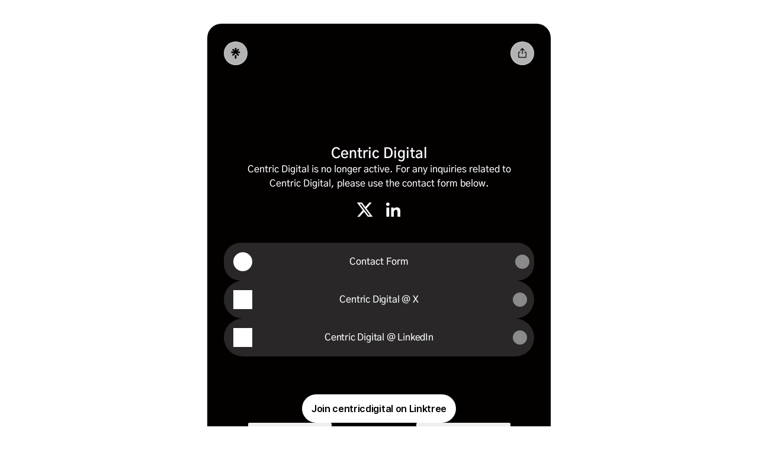

--- FILE ---
content_type: application/javascript
request_url: https://assets.production.linktr.ee/profiles/_next/static/e9b670af4817a2bb385c2d53e035efc22868b08b/_buildManifest.js
body_size: -3
content:
self.__BUILD_MANIFEST=function(a,s,e,t){return{__rewrites:{afterFiles:[{has:t,source:"/:nextInternalLocale(en)/api/profiles/sticker/:username.png",destination:"/:nextInternalLocale/api/profiles/sticker/:username"},{has:t,source:"/:nextInternalLocale(en)/api/profiles/og/image/:username.jpg",destination:"/:nextInternalLocale/api/profiles/og/image/:username"}],beforeFiles:[],fallback:[]},"/_error":["static/chunks/pages/_error-1b345e921e34a925.js"],"/auth/spotifyCallback":["static/chunks/pages/auth/spotifyCallback-10fd1354b2b39fb5.js"],"/auth/tidalCallback":["static/chunks/pages/auth/tidalCallback-78ef2115b9dc4531.js"],"/status/blocked":["static/chunks/pages/status/blocked-ee284b610fb63f80.js"],"/[profile]":[a,s,e,"static/chunks/pages/[profile]-ec1cb1d3a3b736bc.js"],"/[profile]/ad":["static/chunks/48764-262367c807c3f030.js","static/chunks/pages/[profile]/ad-18ca2d8fda58faf8.js"],"/[profile]/shop":[a,s,e,"static/chunks/pages/[profile]/shop-7be81695b488520f.js"],"/[profile]/store":[a,s,e,"static/chunks/pages/[profile]/store-783c1b71804bd0ae.js"],sortedPages:["/_app","/_error","/auth/spotifyCallback","/auth/tidalCallback","/status/blocked","/[profile]","/[profile]/ad","/[profile]/shop","/[profile]/store"]}}("static/chunks/19772-287777c24bd1d4b0.js","static/chunks/57369-f2ee2d5260fb4a46.js","static/chunks/44082-42a4ff4df2d400dc.js",void 0),self.__BUILD_MANIFEST_CB&&self.__BUILD_MANIFEST_CB();